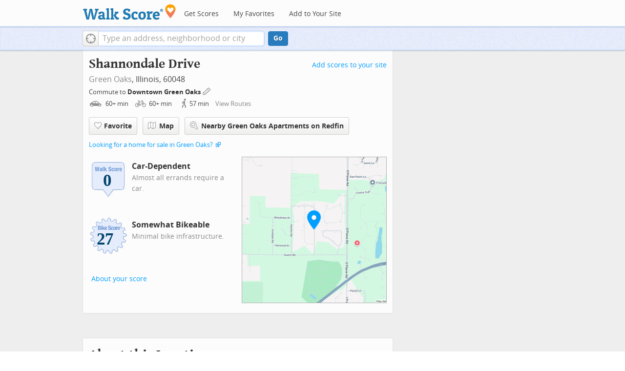

--- FILE ---
content_type: text/html
request_url: https://www.walkscore.com/score/shannondale-dr-green-oaks-il-60048
body_size: 7084
content:
 <!DOCTYPE html> <html xmlns:og="http://ogp.me/ns#" xmlns:fb="http://www.facebook.com/2008/fbml"> <head prefix="og: http://ogp.me/ns# fb: http://ogp.me/ns/fb# walk-score: http://ogp.me/ns/fb/walk-score#"> <meta http-equiv="X-UA-Compatible" content="IE=edge,chrome=1"> <meta name="viewport" content="width=device-width, initial-scale=1.0 user-scalable=yes" /> <meta http-equiv="content-type" content="text/html; charset=UTF-8"/> <meta http-equiv="content-language" content="en"> <meta name="msvalidate.01" content="4B461FBFB34199E256F083A963A8CE34" /> <link rel="canonical" href="/score/shannondale-dr-green-oaks-il-60048" /> <link rel="stylesheet" href="https://pp.walk.sc/_/s/_g/672a293e3aa1498523c2df1c5553a33a.css"> <style type="text/css"> </style> <title>Shannondale Drive, Green Oaks IL - Walk Score</title> <meta name="description" content="See the Walk Score of Shannondale Drive, Green Oaks IL. View map of nearby restaurants, parks, and schools. See photos of 60048." /> <!--[if gte IE 9]> <style type="text/css"> .gradient { filter: none; } </style> <![endif]--> <!--[if lt IE 9]> <style type="text/css"> .visible-smalltablet, .visible-phone, .visible-smallphone, .go-to-sidebar { display: none !important; } .simple-place { display: block !important; } .img-shadow { float: none !important; } .magazine [class*="span"] .img-shadow img { width: 100%; } .magazine [class*="span"] .profile img { max-width: none; } </style> <![endif]--> <meta property="fb:app_id" content="133264856724753"/> <meta property="fb:admins" content="639335198,1009098,1356526099,506749889,733592108,100000351611452" /> <meta property="og:type" content="website" /> <meta property="og:site_name" content="Walk Score"/> <meta property="og:image" content="https://pp.walk.sc/_/s/_i/images/fb-walkscore-180.jpg"/> <link rel="preload" as="script" href="https://www.googletagservices.com/tag/js/gpt.js" /> <script async src="https://dn0qt3r0xannq.cloudfront.net/redfin-t35oUm0kl8/walkscore-longform/prebid-load.js"></script> </head> <body class="pypage responsive magazine with-sidebar cards" ontouchstart="" onmouseover=""> <style type="text/css"> .tile-promo { display: none; } #feat-apartments { display: none !important } #crime-grade { display: none !important } #ws-smartbanner-b, a.map-enticement-link, .app-link-sms { display: none !important; } </style> <script>
  (function() {
    localStorage.removeItem('sb-skip-count'); 

    setInterval(function() {
      document.body.classList.remove('iphone', 'android'); 
      if (document.body.style.position === "fixed") document.body.style.position = ""; 
    }, 100);
  })();
</script> <script src="//www.google-analytics.com/cx/api.js"></script><script>!function(p,s,d,A,C,G,w,i,v,V){var t=w[A]=w[A]||{},a=cxApi,n=a.NO_CHOSEN_VARIATION,b=document.body,r=Math.random;i="MQM0GUKLSF2jaOjI09jEGw";v=a[G](i);if(v==n){V=[0, 1];v=V[(r()*V.length)|0];}t[i]=v;b[C]+=s+[p,i,v].join(d);}('ab',' ','-','AB_VARIANTS','className','getChosenVariation',window)</script> <script>!function(l){try{l&&l.lead_gen_sms=='requested'&&(document.body.className+=' sms-requested')}catch(e){}}(window.localStorage)</script> <div id="fb-root"></div> <div id="top"> <div class="root-container"> <div id="phone-address-bar" class='visible-phone'> <a href="/" data-ajax="false" class='logo'> </a> <ul class="nav nav-pills"> <li class="dropdown pull-left"> <a class="dropdown-toggle" data-toggle="dropdown" href="#"> </a> <ul class="dropdown-menu"> <li><a href='/' data-ajax="false">Search</a></li> <li><a href="/apartments/" id="mobile-nav-find-apartments" data-ajax="false" class="rentals">Find Apartments</a></li> <li><a href="/compare" rel="nofollow" data-ajax="false">My Favorites</a></li> </ul> </li> </ul> </div> <style> #phone-address-bar a.logo { top: 7px; width: 132px; height: 26px; background: url("https://pp.walk.sc/_/s/_i/images/ws-logo/walkscore-logo-132x26.png") 0 0 no-repeat; } @media only screen and (-webkit-min-device-pixel-ratio: 1.5), only screen and (min-device-pixel-ratio:1.5){ #phone-address-bar a.logo { background: url("https://pp.walk.sc/_/s/_i/images/ws-logo/walkscore-logo-264x52.png") 0 0 no-repeat; background-size: 132px 26px; -webkit-background-size: 132px 26px; -moz-background-size: 132px 26px; } } </style> <div id='respo-header' class='hidden-phone'> <div id="branding"> <a href="/" aria-label="Walk Score Logo"><img src="https://pp.walk.sc/_/s/_i/images/walk-score-2-sm.png" alt='Walk Score Logo' width="191" height="33"></a> </div> <div id="navigation"> <a href="/cities-and-neighborhoods/" class="w-btn">Get Scores</a> <a href="/compare" rel="nofollow" class="w-btn">My Favorites</a> <a href="/professional" rel="nofollow" class="w-btn">Add to Your Site</a> </div> <style> #branding { height: 33px; } #branding img { width: 191px; height: 33px; } #respo-header #navigation { left: 214px; top: 21px; } </style> <div id="nav-links"> <div id="btn-login" class="menu-button deactivated emherit"> <span class="avatar"><img id="default-login-head" src="https://pp.walk.sc/_/s/_i/images/search/login-head.png" width="30" /><img alt='Login default user image' id="login-head" src="https://pp.walk.sc/_/s/_i/images/search/login-head.png" /></span><button id="login-name" class="label"><span class="name noselect">Log in</span> <span class="toggle" aria-label="Menu"></span></button> <div class="shim"></div> <div id="login-menu" class="menu"> <div id="logged-in"> <p><a id="my-faves-link" href="/compare" rel="nofollow"><strong>Favorites</strong></a></p> <p><a id="my-places-link"><strong>Profile</strong></a></p> <p><button id="ws-fb-logout" class="link">Log out</button></p> </div> <div id="logged-out"> <p>Log in to save favorites.</p> <p><button id="ws-fb-login" class="fb-login" aria-label="Sign in with Facebook"></button> <p><button id="ws-oid-login" class="oid-login" aria-label="Sign in with Google"></button> </div> </div> </div> </div> </div></div> <div id="address-bar"> <div class="root-container"> <div id="get-score-form"> <div class="input-wrap "> <form id="get-walkscore-form" name="address-query" class="addrbar-query address oneline" onsubmit='document.location.href = "/score/" + encodeAddress($("#addrbar-street").val()); return false;'> <div class="field-sizer with-geo"> <a role="button" href aria-label="Current Location" class="b-btn light geolocate" style="display: block;"><span class="icon"></span></a> <input type="text" value="" id="addrbar-street" name="street" class="ui-autocomplete-input street example-text" autocomplete="off" role="textbox" aria-autocomplete="list" aria-haspopup="true" placeholder="Type an address, neighborhood or city"> </div> <a onclick="$('#get-walkscore-form').submit(); return false;" class="b-btn go-btn" id="gs-address-go" href="#">Go</a> <div class="geolocation-api small-bullet"><span class='icon bullet-target'></span>Locate me</div> </form> </div> </div> <div id="address-bar-links"> <button id="share-button" class="icons-share-button menu-button no-highlight"> <span class="ico"></span><span class="label">Share</span> <div id="share-menu"></div> </button></div> </div> </div> </div> <div class="all-blocks"> <div class="container-wrap"><div class="container-fluid margins-phone"> <div id='float-bar' class="block-wrap block-float-bar no-card"> <div class='float-bar hidden-phone hide'> <div class='container-wrap'> <div class='content'> <p class='buttons'> <a class='nearby-apts-btn b-btn light tall' rel="nofollow" href='/apartments/search/shannondale-dr-green-oaks-il-60048' onclick="trackEvent(ACTIVE_COMPONENT, 'apt search button', 'from float-bar')">Nearby Apartments</a><a onclick="return false" class="b-btn light tall fave-btn not-ready" data-eventsrc='float-bar fave btn'><span class="icon fave"></span><span class='text'>Favorite</span></a> </p> <p class='with-ad'>Shannondale Drive</p> <!-- AddressPage_ATF_FloatBarText_600x15 --> <div id='div-gpt-ad-1406239901767-0' style='width:440px; height:15px;' class='extract-dfp-content'></div></div> </div> </div> </div> <div id='address-header' class="block-wrap block-address-header"> <div> <div class="float-left-noncleared"> <h1 class="tight-bot pad-bot-sm">Shannondale Drive</h1> <p class="tight-top tight-bot clear-smallphone dull-link unstyled"> <a href="/IL/Green_Oaks">Green Oaks</a>, Illinois, 60048</p> </div> <p class='badges-link-upper-right float-right-noncleared badges-link medsmallfont small-pad-top'><a href="/professional/badges.php?address=Shannondale Drive Green Oaks, IL 60048">Add scores to your site</a></p> <div class="clear-all"> <div id="commutes-enticement-socket" class='smallfont'> <p class='tight-bot'> Commute to <a class="commutes-enticement-edit control-target" data-tracklabel='address link' href="/compare#edit-commutes"> Downtown Green Oaks </a> <button aria-label="Edit Your Commutes" class='clickable icon edit light commutes-enticement-edit' data-tracklabel='pencil icon'></button> </p> <p id="commute-dialog-None" data-lat="42.2900228" data-lng="-87.903406" data-label="Downtown Green Oaks" class='commute-summary tight condensed-mode-icons clickable control-target dull-link'> <span data-tracklabel='drive text'> <span class="icon mode-drive" data-tracklabel='drive icon'></span> 60+ <span class="mins" data-tracklabel='drive minutes'>min</span> </span> <span data-tracklabel='bike text'> <span class="icon mode-bike" data-tracklabel='bike icon'></span> 60+ <span class="mins" data-tracklabel='bike minutes'>min</span> </span> <span data-tracklabel='walk text'> <span class="icon mode-walk" data-tracklabel='walk icon'></span> 57 <span class="mins" data-tracklabel='walk minutes'>min</span> </span> <button class='indent10 hidden-phone buttonLink' data-tracklabel='view routes link'>View Routes</button></p> </div> </div> </div> <div class="row-fluid clear-all"> <div id="detail_actions" class="span12 align-left wrappy-btns pad-top"> <button onclick="return false" class="b-btn light tall fave-btn not-ready mobile-50w first-50w" data-eventsrc='header fave btn'><span class="icon fave"></span><span class='text'>Favorite</span></button> <a class='b-btn light tall mobile-50w fullscreen-map' data-action='button click' id='fullscreen-map-btn' href="#" role="button"><span class="map icon"></span>Map</a> <a class='address_nearby_apartments nearby-apts-btn b-btn light tall mobile-100w' target='_blank' href='https://www.redfin.com/city/8046/IL/Green-Oaks/apartments-for-rent' onclick="trackEvent(ACTIVE_COMPONENT, 'apt search button', 'from header')"><span class="mag-glass icon"></span>Nearby Green Oaks Apartments on Redfin</a> </div> </div> <div class="smallfont clear-all"> <p class="tight-top"> <a href="https://www.redfin.com/city/8046/IL/Green-Oaks" onclick="trackEvent(ACTIVE_COMPONENT, 'homes link click')" target="_blank">Looking for a home for sale in Green Oaks?</a> <span class="icon offsite"></span> </p> </div><div class="row-fluid clear-all"> <div class='span6 group-of-2'> <div class='clearfix score-div'> <div class='block-header-badge score-info-link' data-eventsrc='score page walk badge'> <!--[if lte IE 8]><img src="//pp.walk.sc/badge/walk/score/0.png" alt="0 Walk Score of Shannondale Drive Green Oaks IL 60048"><![endif]--> <!--[if gt IE 8]><img src="//pp.walk.sc/badge/walk/score/0.svg" alt="0 Walk Score of Shannondale Drive Green Oaks IL 60048"><![endif]--> <!--[if !IE]> <!-- --><img src="//pp.walk.sc/badge/walk/score/0.svg" alt="0 Walk Score of Shannondale Drive Green Oaks IL 60048"><!-- <![endif]--> </div> <h5 class='tight-bot'>Car-Dependent</h5> <p class="med-tight-top tight-bot medsmallfont light">Almost all errands require a car.</p> </div> <div class='clearfix score-div'> <div class='block-header-badge score-info-link' style='padding-bottom: 10px' data-eventsrc='score page bike badge' data-type='bike'> <!--[if lte IE 8]><img src="//pp.walk.sc/badge/bike/score/27.png" alt="27 Bike Score of Shannondale Drive Green Oaks IL 60048"><![endif]--> <!--[if gt IE 8]><img src="//pp.walk.sc/badge/bike/score/27.svg" alt="27 Bike Score of Shannondale Drive Green Oaks IL 60048"><![endif]--> <!--[if !IE]> <!-- --><img src="//pp.walk.sc/badge/bike/score/27.svg" alt="27 Bike Score of Shannondale Drive Green Oaks IL 60048"><!-- <![endif]--> </div> <h5 class='tight-bot'>Somewhat Bikeable</h5> <p class="med-tight-top tight-bot medsmallfont light">Minimal bike infrastructure.</p> </div> <button class='score-info-link medsmallfont buttonLink' data-eventsrc='score page score details link'>About your score</button> <p class='badges-link-lower-left badges-link medsmallfont'><a href="/professional/badges.php?address=Shannondale Drive Green Oaks, IL 60048">Add scores to your site</a></p> </div> <div class="span6 hidden-phone small-pad-bot align-left-phone relative "> <div class="clippy-frame titled-map"> <a href="#" class="fullscreen-map" data-action="map click" role="button"><img class="clippy-inner address-header-static-tile" width='374' src="//pp.walk.sc/tile/e/0/748x600/loc/lat=42.3159919/lng=-87.9204929.png" alt="map of restaurants, bars, coffee shops, grocery stores, and more near Shannondale Drive in Green Oaks"></a> <div class="map-house fullscreen-map" data-action="marker click" role="button"></div> </div> </div> </div> <div id="fullscreen-map" class="modal hide fade fullscreen preserve thin-frame" tabindex="-1" role="dialog" aria-labelledby="myModalLabel" aria-hidden="true"> <div class="modal-header"> <button type="button" class="close" data-dismiss="modal" aria-hidden="true">×</button> <h3 id="myModalLabel">What's Nearby</h3> </div> <div class="modal-body"> <div id='modal-fullscreen-map'></div> <p class='float-right hidden-phone smallfont tight-bot r-indent3 hide add-place-text'>Something missing? <a class='add-place'>Add a place</a></p> </div> </div> </div> <div id='mobile-static-map' class="block-wrap block-mobile-static-map"> <div class="row-fluid"> <div class="span12 small-pad-bot align-left-phone relative"> <div class="clippy-frame titled-map"> <a href="#" class="fullscreen-map" data-action="map click" role="button"><img class="clippy-inner address-header-static-tile" width='374' src="//pp.walk.sc/tile/e/0/748x600/loc/lat=42.3159919/lng=-87.9204929.png" alt="map of restaurants, bars, coffee shops, grocery stores, and more near Shannondale Drive in Green Oaks"></a> <div class="map-house fullscreen-map" data-action="marker click" role="button"></div> </div> </div> </div> </div> <div id='text-ad' class="block-wrap block-text-ad no-card"> <!-- AddressPage_ATF_1stText_600x15 --> <div id='div-gpt-ad-1403560076948-0' class='extract-dfp-content'></div> </div> <div id='address-summary' class="block-wrap block-address-summary"> <h2>About this Location</h2> <div class="row-fluid"> <div class="span6"> <div id='addr-streetview' class='min-300 unbootstrap'></div> </div> <div id="apt-description" class="span6"> <div id="loc-description"> <div> <div class='microdata' itemscope itemtype="http://schema.org/Place"> <div itemprop="address" itemscope itemtype="http://schema.org/PostalAddress"> <div itemprop="streetAddress">Shannondale Drive</div> <div itemprop="addressLocality">Green Oaks</div> <div itemprop="addressRegion">IL</div> <div itemprop="postalCode">60048</div> </div> <div itemprop="geo" itemscope itemtype="http://schema.org/GeoCoordinates"> <meta itemprop="latitude" content="42.3159919" /> <meta itemprop="longitude" content="-87.9204929" /> </div> </div> <div class='content'> <p> <span id="score-description-sentence"> Shannondale Drive has a Walk Score of 0 out of 100. This location is a Car-Dependent neighborhood so almost all errands require a car. </span> </p> <p> This location is in Green Oaks. </p> </div> </div> </div> </div> </div> </div> <div id='text-ad' class="block-wrap block-text-ad no-card"> <!-- AddressPage_ATF_2ndText_600x15 --> <div id='div-gpt-ad-1403560076948-1' class='extract-dfp-content'></div> </div><div id="sidebar-anchor-0"></div> <div id='getting-around' class="block-wrap block-getting-around"> <div class='mag-block'> <h2 class="float-left-noncleared">Travel Time Map</h2> <p class='float-right-noncleared add-travel-time-link medsmallfont small-pad-top'><a href="/professional/travel-time-js-api.php#widget-example" onclick="trackEvent(ACTIVE_COMPONENT, 'add to your site: travel time')">Add to your site</a></p> <p class="subtitle clear-all"> Explore how far you can travel by car, bus, bike and foot from Shannondale Drive. </p> <div class='relative'> <div id='map-getting-around' class='map min-300'></div> </div> </div> </div> <div id='text-ad' class="block-wrap block-text-ad no-card"> <!-- AddressPage_ATF_3rdText_600x15 --> <div id='div-gpt-ad-1403560076948-2' class='extract-dfp-content'></div> </div> <div id='text-ad' class="block-wrap block-text-ad no-card"> <!-- AddressPage_ATF_4thText_600x15 --> <div id='div-gpt-ad-1403560076948-3' class='extract-dfp-content'></div> </div> <div id='responsive-ad' class="block-wrap block-responsive-ad"> <div class='mag-block borderless overflow-banner' > <!-- Aditude Ad--> <div id="leaderboard-ad"></div> <script>
    window.tude = window.tude || { cmd: [] };
    tude.cmd.push(function() {
      tude.refreshAdsViaDivMappings([
        {
          divId: "leaderboard-ad",
          baseDivId: "pb-slot-walkscore-leader",
        }
      ]);
    });
  </script> </div> </div> <div class="respo-sidebar-wrap"> <div class="respo-sidebar clearfix"> <div id='responsive-ad' class="block-wrap block-responsive-ad"> <div class='mag-block borderless go-to-sidebar ad2' data-sidebar-anchor="sidebar-anchor-0" data-sidebar-weight='10'> <!-- Aditude Ad--> <div id="right-rail-ad"></div> <script>
    window.tude = window.tude || { cmd: [] };
    tude.cmd.push(function() {
      tude.refreshAdsViaDivMappings([
        {
          divId: "right-rail-ad",
          baseDivId: "pb-slot-walkscore-rail",
        }
      ]);
    });
  </script> </div> </div> </div> </div> </div></div> </div> <script>window.initialize = function(){ window._goodToGo = true }</script> <script src="https://pp.walk.sc/_/s/_g/746b7be055773d3812ba191babd77ac7.js"></script> <script>$LAB.setGlobalDefaults({AllowDuplicates:false});</script> <!--[if IE]><script>$LAB.setGlobalDefaults({AlwaysPreserveOrder:true});</script><![endif]--> <div id="footer"><div id="city-footer"> <div class="container-fluid margins-phone"> <div class="root-container clearfix row-fluid"> <div class='span6 clearfix'> <div class='clear-all'> <div class="section clear-all with-social"> <h5><a href="/">Walk Score</a></h5> <div id="social-media-buttons" class="social-buttons"> <button aria-label="Twitter" onclick='trackNavigationNewWindow("http://twitter.com/walkscore", ACTIVE_COMPONENT, "follow us", "twitter")' class='s-btn friend-twitter'> </button> <button aria-label="Facebook" onclick='trackNavigationNewWindow("http://www.facebook.com/walkscore", ACTIVE_COMPONENT, "follow us", "facebook")' class='s-btn friend-facebook'> </button> <button aria-label="Email" onclick='trackNavigation("/how-it-works/#join-list", ACTIVE_COMPONENT, "follow us", "email list")' class='s-btn friend-email-list'> </button><div onclick='trackNavigationNewWindow("http://plus.google.com/+walkscore/", ACTIVE_COMPONENT, "follow us", "google plus")' class='s-btn friend-google'> </div></div> <ul> <li><a href="/about.shtml">About</a></li> <li><a href="/how-it-works/">How It Works</a></li> <li><a href="/press/">Press</a></li> <li><a href="/terms-of-use.shtml" rel="nofollow">Terms &amp; Privacy</a></li> <li><div style="visibility:visible;"><a href="/contact" target="_blank" rel="nofollow">Feedback</a></div></li> </ul> </div> <div class="section wide"> <h5><a href="/professional/">Professional</a></h5> <ul> <li><a href="/professional/walk-score-widget.php">Walk Score Widget</a></li> <li><a href="/professional/walk-score-apis.php">Walk Score APIs</a></li> <li><a href="/professional/research.php">Data Services</a></li> <li><a href="/professional/real-estate-professionals.php">Real Estate Professionals</a></li> <li><a href="/professional/walkability-research.php">Walkability Research</a></li> <li><a href="/professional/badges.php">Badges</a></li> </ul> </div> </div> <p class="accessibility-contact">If you are using a screen reader or having trouble reading this website, please call Walk Score customer service at (253) 256-1634.</p> <p class="credit"><br />&copy; 2026 Walk Score</p> </div> </div> <noscript> <img src="http://b.scorecardresearch.com/p?c1=2&c2=15053602&cv=2.0&cj=1" /> </noscript></div> </div> <script>(function(){var start=function(){(window.wLAB = $LAB).wait(function(){window.ACTIVE_COMPONENT = "overview";window.isMobile = false;}).script("https://ajax.googleapis.com/ajax/libs/jquery/1.9.1/jquery.min.js").wait(function(){window.trueWinWidth = function(){return Math.max($(window).outerWidth(true), window.outerWidth);}}).wait(function(){;(function() {'use strict';$('body').addClass('loaded-' + (trueWinWidth()>=850 ? "with":"without") + '-sidebar');var sidebarBlocks = $('.go-to-sidebar').toArray();var anchors = [];if (sidebarBlocks.length) {var sortByWeight = function(a, b){var aWeight = Number($(a).attr('data-sidebar-weight') || 10);var bWeight = Number($(b).attr('data-sidebar-weight') || 10);return ((aWeight < bWeight) ? -1 : ((aWeight > bWeight) ? 1 : 0));};sidebarBlocks.sort(sortByWeight);$.each(sidebarBlocks, function(i,e) {anchors.push($('#'+$(e).attr('data-sidebar-anchor')));});var sidebar = $('.respo-sidebar');window.isShowingSidebar = true;var alertSidebarShown = function(){if (window.isShowingSidebar){$.event.trigger("sidebarShown");}};var resizeFunc = function(){var showSidebar = (trueWinWidth() >= 850);if (showSidebar != window.isShowingSidebar){window.isShowingSidebar = showSidebar;if (showSidebar){$.each(sidebarBlocks, function(i,e) {sidebar.append($(e).parent());});alertSidebarShown();}else {$.each(sidebarBlocks, function(i,e) {anchors[i].after($(e).parent());});}}};alertSidebarShown();$(window).resize(resizeFunc);resizeFunc();}})();}).script("https://maps.googleapis.com/maps/api/js?callback=initialize&libraries=geometry,places&client=gme-redfin&channel=walkscore-overview").script("https://pp.walk.sc/_/s/_g/62b16cb82d6064e51e930022b2ac1ffa.js").script("https://pp.walk.sc/_/s/_p/listing/ce076812be140edb248e31cf71f5b1d4.js");$LAB};if(window.addEventListener)window.addEventListener("load",start,false);else window.attachEvent("onload",start);})()</script> </body> </html>

--- FILE ---
content_type: text/javascript
request_url: https://pp.walk.sc/_/s/_p/listing/ce076812be140edb248e31cf71f5b1d4.js
body_size: 4671
content:
!function(){!function(){"use strict";window._blockLayoutCallbacks=[],window.blockLayout=function(e){window._blockLayoutCallbacks.push(e)}}(),window.localStorage&&window.localStorage.apartments_state&&window.localStorage.apartments_state.indexOf("develop.walkscore")!=-1&&document.location.href.indexOf("www.walkscore")!=-1&&(window.localStorage.apartments_state=window.localStorage.apartments_state.replace("develop.walkscore","www.walkscore")),$("#phone-address-bar .dropdown-menu a").click(function(){trackEvent(ACTIVE_COMPONENT,$(this).text()+" click","mobile nav")}),window.localStorage&&window.localStorage.apartments_state&&($("#mobile-nav-find-apartments").click(function(e){return e.preventDefault(),document.location=window.localStorage.apartments_state,!1}),$("#mobile-nav-faves").click(function(e){return e.preventDefault(),document.location=window.localStorage.apartments_state+"&tab=faves",!1})),window.localStorage&&window.localStorage.apartments_state&&$("#my-faves-link").click(function(e){trackEvent(ACTIVE_COMPONENT,"Favorites click","user menu")}),function(){$("#navigation a").click(function(){trackEvent("ACTIVE_COMPONENT",$(this).text()+" click","main nav")});var e=window.localStorage&&window.localStorage.apartments_state;e&&$("#top-nav-find-apartments").click(function(o){return o.preventDefault(),document.location=e.split("?")[0],!1})}(),blockLayout(function(){window.rentSalePathBase="/apartments",$("#get-walkscore-form").attr("onsubmit",""),new RentalsSearchBox({rentsale:2}).setInput($("#addrbar-street"))});googletag.cmd.push(function(){googletag.defineSlot("/1357474/AddressPage_ATF_FloatBarText_600x15",[600,15],"div-gpt-ad-1406239901767-0").addService(googletag.pubads()),googletag.pubads().enableSingleRequest(),googletag.enableServices()}),googletag.cmd.push(function(){googletag.display("div-gpt-ad-1406239901767-0")}),blockLayout(function(){window.commutesEnticementApp=new CommutesEnticementApp({lat:42.3159919,lng:-87.9204929}),$("body").hasClass("user-has-commute")&&commutesEnticementApp.on("update",function(){$("body").removeClass("user-has-commute")}).update()}),function(){var e=Math.max($(window).outerWidth(!0),window.outerWidth),o={ws_wsid:"9d8b9aab2f4f59b04bed3837e4ca9b43",ws_address:"Shannondale Drive Green Oaks IL 60048",ws_lat:"42.3159919",ws_lon:"-87.9204929",ws_width:"100%",ws_height:"427",ws_layout:"none",ws_hide_footer:"true",ws_commute:"false",ws_public_transit:"false",ws_no_link_info_bubbles:"true",ws_show_reviews:e>767?"true":"false",ws_no_link_score_description:"true",ws_hide_bigger_map:"true",ws_background_color:"transparent",ws_map_modules:"google_map,street_view,satellite,walkability",ws_no_head:"true"};for(var t in o)o.hasOwnProperty(t)&&(window[t]=o[t])}(),function(){var e=function(){return $("#fullscreen-map").data("maptype")},o=function(){return[e(),window.trueWinWidth()].join("-")},t=function(){$("#fullscreen-map").data("mapstate",o())},n=function(){var e=o();return e==$("#fullscreen-map").data("mapstate")&&$("#modal-fullscreen-map").find("iframe").length},a=function(){if(!n()){window.ws_div_id="modal-fullscreen-map";var e=$("#modal-fullscreen-map");window.ws_height=bootstrapIsPhone()?Math.min(window.innerHeight-100,parseInt(e.parent().css("max-height"))):Math.min(650,.8*window.innerHeight-40),e.empty().height(window.ws_height),loadTileAsync(),t()}};$("#fullscreen-map").on("show",function(){n()||$("#modal-fullscreen-map").empty(),$(window).unbind("resize.fullscreen"),$(window).bind("resize.fullscreen",_(function(){a()}).debounce(500))}),$("#fullscreen-map").on("shown",function(){a(),$(document).off("focusin.modal")}),$("#fullscreen-map").on("hide",function(){$(window).unbind("resize.fullscreen"),$(window).bind("resize.fullscreen",function(){$("#modal-fullscreen-map").empty()}),$(this).find(".add-place-text").css("display","none"),trackEvent(ACTIVE_COMPONENT,"bigger map closed")})}(),googletag.cmd.push(function(){googletag.defineSlot("/1357474/AddressPage_ATF_HeaderText_600x15",[600,15],"div-gpt-ad-1406333324833-0").addService(googletag.pubads()),googletag.pubads().enableSingleRequest(),googletag.enableServices()}),googletag.cmd.push(function(){googletag.display("div-gpt-ad-1406333324833-0")}),googletag.cmd.push(function(){googletag.defineSlot("/1357474/AddressPage_ATF_1stText_600x15",[600,15],"div-gpt-ad-1403560076948-0").addService(googletag.pubads()),googletag.pubads().enableSingleRequest(),googletag.enableServices()}),googletag.cmd.push(function(){googletag.display("div-gpt-ad-1403560076948-0")}),collapseParagraphs("#loc-description .content",trueWinWidth()<768?1:3,"More","Less"),googletag.cmd.push(function(){googletag.defineSlot("/1357474/AddressPage_ATF_2ndText_600x15",[600,15],"div-gpt-ad-1403560076948-1").addService(googletag.pubads()),googletag.pubads().enableSingleRequest(),googletag.enableServices()}),googletag.cmd.push(function(){googletag.display("div-gpt-ad-1403560076948-1")}),googletag.cmd.push(function(){googletag.defineSlot("/1357474/AddressPage_ATF_3rdText_600x15",[600,15],"div-gpt-ad-1403560076948-2").addService(googletag.pubads()),googletag.pubads().enableSingleRequest(),googletag.enableServices()}),googletag.cmd.push(function(){googletag.display("div-gpt-ad-1403560076948-2")}),googletag.cmd.push(function(){googletag.defineSlot("/1357474/AddressPage_ATF_4thText_600x15",[600,15],"div-gpt-ad-1403560076948-3").addService(googletag.pubads()),googletag.pubads().enableSingleRequest(),googletag.enableServices()}),googletag.cmd.push(function(){googletag.display("div-gpt-ad-1403560076948-3")}),$(window).load(function(){window._ws_win_loaded=!0}),setTimeout(function(){for(var e=$LAB,o=["https://pp.walk.sc/_/s/_g/a1e802606e27dad2c9584788c1fcf0f8.js"],t=0;t<o.length;t++)e=e.script(o[t]);e.wait(function(){"use strict";isIOS()?($("body").addClass("ios"),isIOS()&&!window.isIpad()&&$("body").addClass("iphone")):window.isAndroid()&&$("body").addClass("android"),window.CDN_HOSTS=["https://pp.walk.sc","https://pp2.walk.sc","https://pp3.walk.sc"],$(document).ready(app_loader(logExceptions("basic_page_init_js",function(){$(document).ready(function(){activateShareButton(),$("body").addClass("loaded-at-"+findBootstrapEnvironment()),isIpad()&&$("body").addClass("touch")}),window.initBlockMaps&&window.initBlockMaps(),$("[data-asyncimgsrc]").each(function(e,o){o=$(o),o.attr("src",o.attr("data-asyncimgsrc"))})}))),app_loader(logExceptions("supports_ugc_init",function(){var e=new google.maps.LatLngBounds(new google.maps.LatLng(42.2634,-87.93436),new google.maps.LatLng(42.32383,-87.88354));window.dataCurator=window.simpleLoginApp.curator.dataCurator,window.dataCurator.wireUpAddPlaceButtons({bounds:e}),window.dataCurator.wireUpAskExpertLinks()})),app_loader(logExceptions("block_init_app",function(){var e=null,o=e?e[K_URLSLUG]:"/shannondale-dr-green-oaks-il-60048".replace(/^\//,"");trackEventNonInteractive(ACTIVE_COMPONENT,"score page view","address"),window.baseApp=new RentalsComponentBaseApp({title:decodeURIComponent(""),street:decodeURIComponent(""),requested_id:"",sidebarDiv:document.getElementById("sidebar"),favoritesDiv:document.getElementById("favorites"),lat:42.3159919,lng:-87.9204929,slug:o,price:void 0,beds:void 0,thumbnailBase:"",activeRental:e,view_details_url:"",rentsale:2,GKEY:"AIzaSyCuzgxF14kjRPwZsA_0yDXP0KoN9AEQLBs"}),logPageView(o);var t=new RentalsDetailsApp({baseApp:baseApp,listingId:"",rentsale:2,loc:decodeURIComponent(""),detailsContent:window.activeDetailsContent});getUserLocationState({slug:o,success:function(e){t.details.freshenUIWithUserData(e)}})})),$(window).on("float-bar-block-scroll-in",logExceptions("block_init_float-bar",function(){if(!bootstrapIsPhone()){var e=$(".float-bar"),o=function(){var o=$(window).scrollTop()<220;e.css("display",o?"none":"block")};$(window).scroll(o)}extractTextAd("div-gpt-ad-1406239901767-0",{city:"Green Oaks",url:"http://www.welcomehomelakecounty.com/listings/minprice/200000/beds/1/areas/18445,134939/sort/price+asc/?ts=pdws&tsinfo=ADV-IL-LIBERTYVILLE-ALL"})})),$(window).on("address-header-block-scroll-in",logExceptions("block_init_address-header",function(){wireUpScoreInfoLinks("Address","Shannondale Drive",{scores:{bike:27},score_details:{culture_C:{contribution:0,max_contribution:6.3417576139449965,score:0},dine_drink_C:{contribution:0,max_contribution:28.40536862951059,score:0},errands_C:{contribution:0,max_contribution:16.77204284340971,score:0},grocery_P:{contribution:0,max_contribution:19.025272841834994,score:0},parks_P:{contribution:0,max_contribution:6.3417576139449965,score:0},schools_P:{contribution:.17646678594746695,max_contribution:6.3417576139449965,score:2.782616376876831},shopping_C:{contribution:.13749441132463996,max_contribution:16.77204284340971,score:.8197833299636841}},address:"Shannondale Drive"}),$(".badges-link").click(function(){trackEvent(ACTIVE_COMPONENT,"badges link click","add scores to your site")});var e=$(".address-header-static-tile"),o=e.attr("data-imgsrc");o&&e.attr("src",o),$(".fullscreen-map").click(function(){return trackEvent(ACTIVE_COMPONENT,"click bigger map btn",$(this).attr("data-action")),$("#fullscreen-map").one("shown",function(){$(".add-place-text").css("display","block")}),$("#fullscreen-map").data("maptype","nearby").modal("show"),!1}),extractTextAd("div-gpt-ad-1406333324833-0",{city:"Green Oaks",url:"http://www.welcomehomelakecounty.com/listings/minprice/200000/beds/1/areas/18445,134939/sort/price+asc/?ts=pdws&tsinfo=ADV-IL-LIBERTYVILLE-ALL"}),trackEventNonInteractive(ACTIVE_COMPONENT,"market leader shown","from header")})),$(window).on("mobile-static-map-block-scroll-in",logExceptions("block_init_mobile-static-map",function(){$.browser.msie&&$.browser.version<9&&$("#mobile-static-map").hide()})),$(window).on("text-ad-block-scroll-in",logExceptions("block_init_text-ad",function(){extractTextAd("div-gpt-ad-1403560076948-0")})),$(window).on("address-summary-block-scroll-in",logExceptions("block_init_address-summary",function(){var e="addr-feature",o=($("#"+e),"addr-streetview"),t={},n={placeholder:"https://pp3.walk.sc/_/s/_i/images/placeholder-no-sv-available2.jpg",onUnavailable:_(function(){bootstrapIsPhone()?$("#"+o).parent().css("display","none"):this.ssv.hide()}).bind(t)};t.ssv=new SimpleStreetview(o,n);var a=new google.maps.LatLng(42.3159919,-87.9204929);t.ssv.update(a)})),$(window).on("text-ad-block-scroll-in",logExceptions("block_init_text-ad",function(){extractTextAd("div-gpt-ad-1403560076948-1")})),$(window).on("getting-around-block-scroll-in",logExceptions("block_init_getting-around",function(){if(!bootstrapIsPhone()&&Modernizr.canvas){var e=new google.maps.LatLng(42.3159919,-87.9204929),o=_({zoom:15,center:e}).extend(window.mapOptions),t=new google.maps.Map(document.getElementById("map-getting-around"),o),n=constructSpriteIconFactory("place-pins");wireGridResizing(t),addMapMenu(appifyMap(t),{leftButton:!0}),new google.maps.Marker({map:t,icon:n.createIcon("house"),position:e,clickable:!1}),$LAB.script("//apicdn.walkscore.com/api/v1/traveltime_widget/js?wsid=ws_internal&_=6").wait(function(){var e=new walkscore.TravelTimeWidget({map:t,origin:"42.3159919,-87.9204929",show:!0,mode:walkscore.TravelTime.Mode.WALK}).on("error",_(function(){e.on("fetch",_(function(){e.setShow(!0)}).once()).setMode(walkscore.TravelTime.Mode.DRIVE)}).once())}),$("#map-getting-around").addClass("ttw-hovtrigger")}else $(".block-getting-around").addClass("hide")})),$(window).on("text-ad-block-scroll-in",logExceptions("block_init_text-ad",function(){extractTextAd("div-gpt-ad-1403560076948-2")})),$(window).on("text-ad-block-scroll-in",logExceptions("block_init_text-ad",function(){extractTextAd("div-gpt-ad-1403560076948-3")})),$(window).on("hood-promo-block-scroll-in",logExceptions("block_init_hood-promo",function(){$(".block-hood-promo img").each(function(){var e=$(this),o=e.attr("data-imgsrc");o&&e.attr("src",o).removeClass("invisible")})})),window._goodToGo?_(google_ready).defer():window.initialize=google_ready,app_loader(logExceptions("block_layout_callbacks",function(){for(var e=window._blockLayoutCallbacks;e.length;)e.shift()();window.blockLayout=function(e){e()}})),app_loader(logExceptions("scroll_wiring_init",function(){var e=$(window),o={},t={},n=!1,a=_(["app","float-bar","address-header","mobile-static-map","text-ad","address-summary","text-ad","responsive-ad","getting-around","text-ad","text-ad","hood-promo","responsive-ad"]).oreduce(function(e,o){e[o]=$(".block-wrap.block-"+o)}),i=_(function(){var i=isIOS()||bootstrapIsPhone()?1e3:300,s=e.scrollTop()+e.height();_(a).each(function(a,c){t[c]&&o[c]||!a.length||s+i>a.offset().top&&(t[c]||(t[c]=!0,_(function(){e.trigger(c+"-block-scroll-in")}).defer()),n&&s>a.offset().top+a.height()&&(o[c]=!0,trackEventNonInteractive(ACTIVE_COMPONENT,"scrolled into view",c)))}),n=!0}).throttle(100);e.bind("scroll",i),i()}))})},10),ACTIVE_COMPONENT=ACTIVE_COMPONENT||"untracked page",function(e,o,t,n,a,i,s){e.GoogleAnalyticsObject=a,e[a]=e[a]||function(){(e[a].q=e[a].q||[]).push(arguments)},e[a].l=1*new Date,i=o.createElement(t),s=o.getElementsByTagName(t)[0],i.async=1,i.src=n,s.parentNode.insertBefore(i,s)}(window,document,"script","//www.google-analytics.com/analytics.js","ga"),ga("create","UA-87185-2","walkscore.com"),ga("require","displayfeatures"),ga("set","contentGroup1",ACTIVE_COMPONENT),ga("send","pageview"),ga(function(){if(void 0!==window.AB_VARIANTS&&void 0!==window.cxApi)for(i in AB_VARIANTS)AB_VARIANTS.hasOwnProperty(i)&&(cxApi.setChosenVariation(AB_VARIANTS[i],i),ga("send","event",ACTIVE_COMPONENT,"start experiment",i,{nonInteraction:1}))});var e=e||[];e.push({c1:"2",c2:"15053602"}),function(){var e=document.createElement("script"),o=document.getElementsByTagName("script")[0];e.async=!0,e.src=("https:"==document.location.protocol?"https://sb":"http://b")+".scorecardresearch.com/beacon.js",o.parentNode.insertBefore(e,o)}(),blockLayout(function(){var e=$(".overflow-banner").closest(".block-wrap"),o=$(".respo-sidebar");if(!bootstrapIsPhone()&&e.length&&o.length){var t=20+$(o).offset().top+$(o).height(),n=e.offset().top,a=n<t?t-n:0;e.css("margin-top",a+"px")}})}();